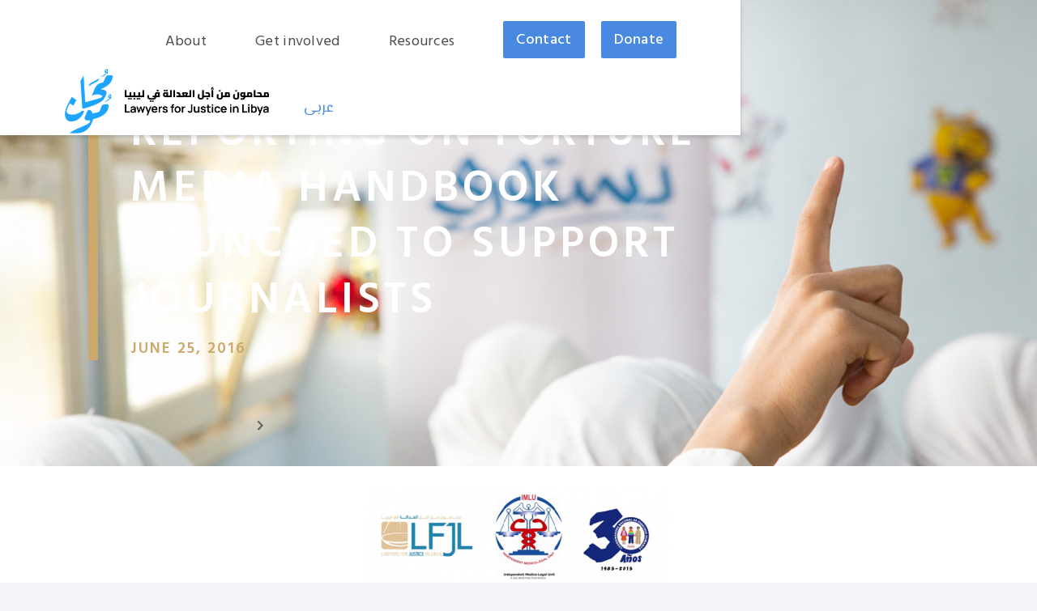

--- FILE ---
content_type: text/html
request_url: https://www.libyanjustice.org/news/247-reporting-on-torture-media-handbook-launched-in-several-languages-to-support-journalists-who-report-on-torture
body_size: 8936
content:
<!DOCTYPE html><!-- Last Published: Mon Jun 16 2025 08:56:02 GMT+0000 (Coordinated Universal Time) --><html data-wf-domain="www.libyanjustice.org" data-wf-page="5f2bf2742016b142c46fbf68" data-wf-site="5a0d8805f2f99e00014b1414" data-wf-collection="5f2bf2742016b12bc46fbe04" data-wf-item-slug="247-reporting-on-torture-media-handbook-launched-in-several-languages-to-support-journalists-who-report-on-torture"><head><meta charset="utf-8"/><title>Reporting on Torture&#x27; media handbook launched to support journalists - Lawyers for Justice in Libya</title><meta content="" name="description"/><meta content="Reporting on Torture&#x27; media handbook launched to support journalists - Lawyers for Justice in Libya" property="og:title"/><meta content="" property="og:description"/><meta content="" property="og:image"/><meta content="Reporting on Torture&#x27; media handbook launched to support journalists - Lawyers for Justice in Libya" property="twitter:title"/><meta content="" property="twitter:description"/><meta content="" property="twitter:image"/><meta property="og:type" content="website"/><meta content="summary_large_image" name="twitter:card"/><meta content="width=device-width, initial-scale=1" name="viewport"/><meta content="Iyz_gSOeJ2jhK8oe1gHINSwukIMavzWdNE5t-1vIs-A" name="google-site-verification"/><link href="https://cdn.prod.website-files.com/5a0d8805f2f99e00014b1414/css/lawyers-for-justice-in-libya.webflow.shared.791176cd6.min.css" rel="stylesheet" type="text/css"/><link href="https://fonts.googleapis.com" rel="preconnect"/><link href="https://fonts.gstatic.com" rel="preconnect" crossorigin="anonymous"/><script src="https://ajax.googleapis.com/ajax/libs/webfont/1.6.26/webfont.js" type="text/javascript"></script><script type="text/javascript">WebFont.load({  google: {    families: ["PT Serif:400,400italic,700,700italic","Ubuntu:300,300italic,400,400italic,500,500italic,700,700italic","Oswald:200,300,400,500,600,700","Lato:100,100italic,300,300italic,400,400italic,700,700italic,900,900italic","Hind:regular,500,600,700","Scheherazade:regular,700:latin,arabic","El Messiri:regular,500,600,700:latin,arabic","Roboto:regular,500,700","Tajawal:regular,700:arabic,latin"]  }});</script><script type="text/javascript">!function(o,c){var n=c.documentElement,t=" w-mod-";n.className+=t+"js",("ontouchstart"in o||o.DocumentTouch&&c instanceof DocumentTouch)&&(n.className+=t+"touch")}(window,document);</script><link href="https://cdn.prod.website-files.com/5a0d8805f2f99e00014b1414/5a212ec80fb1db00014a87e8_favicon.png" rel="shortcut icon" type="image/x-icon"/><link href="https://cdn.prod.website-files.com/5a0d8805f2f99e00014b1414/5a212ecc30181c0001c2ad25_favicon%408x.png" rel="apple-touch-icon"/><script async="" src="https://www.googletagmanager.com/gtag/js?id=G-4S0X73Y66J"></script><script type="text/javascript">window.dataLayer = window.dataLayer || [];function gtag(){dataLayer.push(arguments);}gtag('js', new Date());gtag('config', 'G-4S0X73Y66J', {'anonymize_ip': false});</script><!-- Global site tag (gtag.js) - Google Analytics -->
<script async src="https://www.googletagmanager.com/gtag/js?id=UA-130823674-1"></script>
<script>
  window.dataLayer = window.dataLayer || [];
  function gtag(){dataLayer.push(arguments);}
  gtag('js', new Date());

  gtag('config', 'UA-130823674-1');
</script>
<style>
  @media screen and (min-width:768px){
    .w-container {width: 83%; max-width: 1220px;}}</style></head><body><div><div data-collapse="medium" data-animation="default" data-duration="400" id="navbar" data-easing="ease" data-easing2="ease" role="banner" class="navbar w-nav"><div class="container w-container"><nav role="navigation" class="nav-menu w-clearfix w-nav-menu"><a href="https://cafdonate.cafonline.org/1123#!/DonationDetails#%2FDonationDetails" target="_blank" class="small-button nav w-button">Donate </a><a href="/en/contact" class="small-button nav w-button">Contact </a><div data-hover="true" data-delay="0" class="w-dropdown"><div class="nav-link-box w-dropdown-toggle"><div class="dropdown-icon w-icon-dropdown-toggle"></div><a href="/en/about" class="nav-link-block w-inline-block"><div class="nav-link-text main-nav">About</div></a></div><nav class="dropdown-list arabic w-dropdown-list"><a href="/en/about#mission" class="dropdown-link w-dropdown-link">Mission statement</a><a href="/en/about#locations" class="dropdown-link w-dropdown-link">Where We Work</a><a href="/en/about#team" class="dropdown-link w-dropdown-link">Our Team</a><a href="/en/about#board-of-trustees" class="dropdown-link w-dropdown-link">Board of Trustees</a><a href="/en/about#advisory-board" class="dropdown-link w-dropdown-link">Advisory Board</a><a href="/en/about#fellows" class="dropdown-link w-dropdown-link">Research Fellows</a><a href="/en/about#financial-reports" class="dropdown-link w-dropdown-link">Financial Reports</a></nav></div><div data-hover="true" data-delay="0" class="w-dropdown"><div class="nav-link-box w-dropdown-toggle"><div class="dropdown-icon w-icon-dropdown-toggle"></div><a href="/en/get-involved" class="nav-link-block w-inline-block"><div class="nav-link-text main-nav">Get involved</div></a></div><nav class="dropdown-list arabic w-dropdown-list"><a href="/en/get-involved#get-involved" class="dropdown-link w-dropdown-link">How To Get Involved</a><a href="/en/get-involved#careers" class="dropdown-link w-dropdown-link">Careers</a><a href="/en/get-involved#volunteer" class="dropdown-link w-dropdown-link">Volunteer</a></nav></div><div data-delay="0" data-hover="true" class="w-dropdown"><div class="nav-link-box w-dropdown-toggle"><div class="dropdown-icon w-icon-dropdown-toggle"></div><a href="/en/resources" class="nav-link-block w-inline-block"><div class="nav-link-text main-nav">Resources</div></a></div><nav class="dropdown-list arabic w-dropdown-list"><a href="/en/resources" class="dropdown-link w-dropdown-link">Latest News</a><a href="/category/publications" class="dropdown-link w-dropdown-link">Publications</a><a href="/category/newsletters" class="dropdown-link w-dropdown-link">Newsletters</a><a href="/libyamatters" class="dropdown-link w-dropdown-link">Libya Matters Podcast</a><a href="/haqani" class="dropdown-link w-dropdown-link">Haqani Podcast</a></nav></div></nav><div class="w-nav-button"><div class="w-icon-nav-menu"></div></div><img src="https://cdn.prod.website-files.com/5a0d8805f2f99e00014b1414/670e9d884ba189bbb593e766_English%20x%20Arabic%20logo%20-%20black.png" width="256" sizes="(max-width: 479px) 100vw, 256px" srcset="https://cdn.prod.website-files.com/5a0d8805f2f99e00014b1414/670e9d884ba189bbb593e766_English%20x%20Arabic%20logo%20-%20black-p-500.png 500w, https://cdn.prod.website-files.com/5a0d8805f2f99e00014b1414/670e9d884ba189bbb593e766_English%20x%20Arabic%20logo%20-%20black-p-800.png 800w, https://cdn.prod.website-files.com/5a0d8805f2f99e00014b1414/670e9d884ba189bbb593e766_English%20x%20Arabic%20logo%20-%20black-p-1080.png 1080w, https://cdn.prod.website-files.com/5a0d8805f2f99e00014b1414/670e9d884ba189bbb593e766_English%20x%20Arabic%20logo%20-%20black-p-1600.png 1600w, https://cdn.prod.website-files.com/5a0d8805f2f99e00014b1414/670e9d884ba189bbb593e766_English%20x%20Arabic%20logo%20-%20black.png 2509w" alt="" class="image-19"/><a href="/" class="brand w-inline-block"></a><a href="/ar/home" class="nav-link-text arabic w-nav-link">عربى</a></div></div><div class="hero current-news"><div style="background-image:none" class="news-bg-image"></div><div class="news-bg-gradient"></div><div class="hero-container w-container"><div class="row-2 w-row"><div class="hero-column-1 w-col w-col-10"><div class="hero-title-container"><h1 class="hero-title-h1">Reporting on Torture&#x27; media handbook launched to support journalists</h1><h3 class="w-dyn-bind-empty"></h3><h4>June 25, 2016</h4></div></div><div class="column w-col w-col-2"></div></div></div><div class="hero-menu-block w-clearfix"><a href="#" class="hero-menu">Introduction</a><a href="#" class="hero-menu">SECTION Two</a><a href="#" class="hero-menu">SECTION three</a></div></div><div class="blog-section"><div class="w-container"><div class="breadcrumb-block"><a href="/en/resources">News</a><img src="https://cdn.prod.website-files.com/5a0d8805f2f99e00014b1414/5d679b8e46f65d40c5f2eef7_ic_keyboard_arrow_right_24px.svg" alt="" class="arrow"/><a href="/category/publications">Publications</a></div><div class="rich-text w-richtext"><figure class="w-richtext-align-center" style="max-width: 60%;" data-rt-type="image" data-rt-align="center" data-rt-max-width=""><div><img src="https://cdn.prod.website-files.com/5a106de4de714b000137f707/5b6c2a5fb3323e13b8ff668a_logos3-375x200.png"></div></figure><p><strong>For Immediate Release</strong></p><p><strong>‘REPORTING ON TORTURE’ MEDIA HANDBOOK LAUNCHED IN SEVERAL LANGUAGES TO SUPPORT JOURNALISTS WHO REPORT ON TORTURE</strong></p><p><strong>(26 June, 2016) -</strong>&nbsp;&nbsp;A new handbook launches today, on the United Nations International Day in Support of Victims of Torture, to support journalists who report on torture. The ‘Reporting on Torture’ handbook provides accurate, up-to-date information and guidance in four languages (<a href="https://drive.google.com/file/d/1XY29LSfIJWgkoARhM5Y6s8G0cbfDvrql/view?usp=sharing" data-rt-link-type="external">English</a>,&nbsp;<a href="https://drive.google.com/file/d/1dlsVKf4P8fwCNAQY2R__Xuua5rlIjbOJ/view?usp=sharing" data-rt-link-type="external">Arabic</a>,&nbsp;<a href="https://drive.google.com/file/d/1BUuiJ6OL0x12GkP49hsQ8AMj2EloR4pH/view?usp=sharing" data-rt-link-type="external">Spanish</a>&nbsp;and&nbsp;<a href="https://drive.google.com/file/d/1Oz4z0rRyuxGitPspvjLTewitYRYlBUDx/view?usp=sharing" data-rt-link-type="external">Nepalese</a>) to help journalists cover the subject in detail, regardless of their experience.</p><p>The handbook is authored jointly by five human rights organisations working to address the scourge of torture in a range of countries around the world: Advocacy Forum-Nepal (AF), la Coordinadora Nacional de Derechos Humanos in Peru (CNDDHH), the Independent Medico-Legal Unit in Kenya (IMLU), Lawyers for Justice in Libya (LFJL), and REDRESS in the UK. The handbook is the product of more than two decades of experience that the five organisations have in interviewing and assisting thousands of torture survivors in the areas of litigation, rehabilitation, advocacy and training.</p><p>With the help of the handbook, the authors seek to encourage increased reporting on this grave international crime, and offer ongoing support to journalists in the vital role they play in breaking the silence and raising awareness about torture, a crime that thrives behind the scenes. While torture is universally prohibited in international law, it remains highly prevalent today. Torture and ill-treatment at the hands of state officials have been recently recorded in 141 countries in every region of the world.1&nbsp;</p><p>Through accurate reporting, journalists can increase awareness of the universal prohibition of torture and of the challenges that may be preventing survivors from obtaining justice. Journalists can also provide important insights into the impact of torture on the survivors and their communities.</p><p>Carla Ferstman, director of REDRESS, said: “<strong>We hope that through increased reporting on this grave international crime, there will be greater public understanding of the seriousness of torture and its impact on survivors, and this will generate more public resolve to eradicate torture in all its forms, no matter where it happens. We hope this will ultimately make a difference to the people whose lives are torn apart by this cruel and inhumane practice.</strong>”</p><p>The ‘Reporting on Torture’ handbook explains states’ obligations to prevent, prohibit and respond to torture allegations. It also details the impact of torture on victims and provides guidance to journalists on minimising the risks they may face when reporting on torture and on how to safely and appropriately interview and interact with torture survivors.</p><p>To draw attention to the importance of reporting on torture, the authors are holding several events. CNDDHH is holding a workshop with journalists this week in Lima, Peru, to coincide with the International Day in Support of Victims of Torture, and will also present the handbook during an event at Universidad Antonio Ruiz de Montoya in August 2016. Also today, Advocacy Forum is holding a journalist reception in Kathmandu to introduce the handbook to attendees alongside the launch of a report on the prevalence of torture in Nepal. In July, IMLU will be holding journalist training workshops in Kenya while LFJL and REDRESS will hold a media event later this year in London.</p><p><strong>For further information&nbsp;</strong>or to arrange an interview, please contact:</p><p><strong>Eva Sanchis</strong>, REDRESS Communications Officer:&nbsp;<a href="mailto:eva@redress.org">eva@redress.org</a>&nbsp;or +44 (0) 207 793 1777.</p><p><strong>Hannah Offermann</strong>, LFJL Strategic Litigation Programme Coordinator:&nbsp;<a href="mailto:hannah@libyanjustice.org">hannah@libyanjustice.org</a>&nbsp;or +44 (0) 20 7256 7877 (UK office).</p><p><strong>Sol Univazo</strong>, CNDDHH Communications Officer, sunivazo@derechoshumanos.pe or +51 01419111.</p><p><strong>Om Prakash Sen Thakuri</strong>, Acting Director, Advocacy Forum–Nepal: opsen@advocacyforum.org.np or +977 01-4432309 or 01-4425561.</p><p><strong>Ann Kamau, Program Officer, IMLU:&nbsp;</strong>akamau@imlu.org or +254 020 4450598.</p><p><strong>&nbsp;</strong></p><p><strong>Notes to editors</strong></p><p><strong>Advocacy Forum-Nepal</strong>&nbsp;<strong>(AF)</strong>&nbsp;is a leading non-profit, non-governmental organization working to promote the rule of law and uphold international human rights standards in Nepal.&nbsp;Since its establishment in 2001, AF has been at the forefront of human rights advocacy and actively confronting the decades-old culture of impunity in Nepal. It has done so by systematically documenting human rights abuses, monitoring detention centres and formally building court cases. It has also been involved in capacity development of the victims themselves and high level policy advocacy aimed to create effective institutions and legal and policy frameworks necessary for the fair and effective delivery of justice.</p><p><strong>La Coordinadora Nacional de Derechos Humanos de Perú (CNDDHH)</strong>&nbsp;has been a primary institution of reference in Latin America since its establishment in 1985. It has Special Consultative Status before the Social and Economic Council of the United Nations (UN) and is accredited to participate in the activities of the Organization of American States (OAS). It is a network of 79 civil society organisations working towards the defence, promotion and education of human rights in Peru. Its mission is the promotion of a culture of comprehensive human rights and the consolidation of democratic institutions, with one of its main objectives being to end the practice of torture in Peru and to empower survivors and their families and communities. They have experience in litigation of torture cases at the domestic and supranational levels.</p><p><strong>The Independent Medico-Legal Unit (IMLU)</strong>&nbsp;is a Kenyan governance, health and human rights non-profit organization, whose vision is&nbsp;<em>A Just World Free from Torture</em>. Their work is underpinned by a holistic approach involving litigation, medical and psychosocial rehabilitation of survivors of torture, monitoring government adherence to its human rights obligations and advocacy for policy, legal and institutional reforms. Over the last two decades they have assisted over 4,000 victims of torture, cruel, degrading and inhuman treatment through the support of their national networks of professionals: doctors, trauma counsellors, lawyers, human rights monitors and journalists.</p><p><strong>Lawyers for Justice in Libya (LFJL)&nbsp;</strong>is an independent non-governmental organisation and charity, incorporated for the public benefit in order to defend and promote human rights in Libya. Through its work in the fields of national and international advocacy, human rights education, legal reform, strategic litigation, and transitional justice, LFJL seeks to become a catalyst, during the transitional period and beyond, for the establishment of a state based on the rule of law and democracy.</p><p><strong>REDRESS&nbsp;</strong>champions survivors’ fight for justice and seeks to expose the scourge of torture. REDRESS helps torture survivors from around the world to obtain justice and reparation by providing free legal assistance to individuals and communities, advocacy and capacity building. It works with survivors to help restore their dignity and to make torturers accountable. REDRESS prioritises the interests and perspectives of survivors in all aspects of its work. The highest priority in decisions and interventions is given to promoting survivors’ well-being and the avoidance of further traumatisation. It has successfully litigated on behalf of survivors at the domestic and international levels.</p><p>&nbsp;</p><p><strong>References</strong></p><ol><li>Amnesty International.&nbsp;<em>Torture in 2014: 40 Years of Broken Promises</em>, AI Index ACT 40/004/2014, May 2014, p.10. Available online at:&nbsp;<a href="https://www.amnestyusa.org/sites/default/files/act400042014en.pdf">https://www.amnestyusa.org/sites/default/files/act400042014en.pdf</a>&nbsp;(last accessed June 2016).</li></ol></div></div><div class="w-container"><div class="share-block"><h3 class="share-heading">Tags</h3><div class="tags w-dyn-list"><div role="list" class="w-clearfix w-dyn-items"><div role="listitem" class="tag-item w-dyn-item"><a href="/tags/storm-daniel" class="tag-link w-inline-block"><div class="tag-text">#</div><div class="tag-text">Storm Daniel</div></a></div><div role="listitem" class="tag-item w-dyn-item"><a href="/tags/event" class="tag-link w-inline-block"><div class="tag-text">#</div><div class="tag-text">Event</div></a></div><div role="listitem" class="tag-item w-dyn-item"><a href="/tags/ffm" class="tag-link w-inline-block"><div class="tag-text">#</div><div class="tag-text">FFM</div></a></div><div role="listitem" class="tag-item w-dyn-item"><a href="/tags/migration" class="tag-link w-inline-block"><div class="tag-text">#</div><div class="tag-text">Migration</div></a></div><div role="listitem" class="tag-item w-dyn-item"><a href="/tags/archive-monitoring-report" class="tag-link w-inline-block"><div class="tag-text">#</div><div class="tag-text">Archive Monitoring Report</div></a></div><div role="listitem" class="tag-item w-dyn-item"><a href="/tags/haqani" class="tag-link w-inline-block"><div class="tag-text">#</div><div class="tag-text">Haqani</div></a></div><div role="listitem" class="tag-item w-dyn-item"><a href="/tags/icc" class="tag-link w-inline-block"><div class="tag-text">#</div><div class="tag-text">ICC</div></a></div><div role="listitem" class="tag-item w-dyn-item"><a href="/tags/women" class="tag-link w-inline-block"><div class="tag-text">#</div><div class="tag-text">women</div></a></div><div role="listitem" class="tag-item w-dyn-item"><a href="/tags/unsc" class="tag-link w-inline-block"><div class="tag-text">#</div><div class="tag-text">UNSC</div></a></div><div role="listitem" class="tag-item w-dyn-item"><a href="/tags/tourathna" class="tag-link w-inline-block"><div class="tag-text">#</div><div class="tag-text">tourathna</div></a></div><div role="listitem" class="tag-item w-dyn-item"><a href="/tags/libyamatters" class="tag-link w-inline-block"><div class="tag-text">#</div><div class="tag-text">LibyaMatters</div></a></div><div role="listitem" class="tag-item w-dyn-item"><a href="/tags/capacitybuilding" class="tag-link w-inline-block"><div class="tag-text">#</div><div class="tag-text">CapacityBuilding</div></a></div><div role="listitem" class="tag-item w-dyn-item"><a href="/tags/research" class="tag-link w-inline-block"><div class="tag-text">#</div><div class="tag-text">Research</div></a></div><div role="listitem" class="tag-item w-dyn-item"><a href="/tags/outreach" class="tag-link w-inline-block"><div class="tag-text">#</div><div class="tag-text">Outreach</div></a></div><div role="listitem" class="tag-item w-dyn-item"><a href="/tags/advocacy" class="tag-link w-inline-block"><div class="tag-text">#</div><div class="tag-text">Advocacy</div></a></div><div role="listitem" class="tag-item w-dyn-item"><a href="/tags/transitionaljustice" class="tag-link w-inline-block"><div class="tag-text">#</div><div class="tag-text">TransitionalJustice</div></a></div><div role="listitem" class="tag-item w-dyn-item"><a href="/tags/accountability" class="tag-link w-inline-block"><div class="tag-text">#</div><div class="tag-text">Accountability</div></a></div></div></div><h3 class="share-heading">Share</h3><div class="share-button-embed w-embed"><!-- Go to www.addthis.com/dashboard to customize your tools -->
<div class="addthis_inline_share_toolbox"></div></div></div></div></div><div class="register-section"><div class="w-container"><div class="register-container"><div class="text-block-container"><div class="register-row w-row"><div class="register-column-1 w-col w-col-6 w-col-stack w-col-small-small-stack"><h2 class="text-heading register-heading">Register for updates</h2><h3 class="text-heading">Regular updates from LFJL in your inbox</h3></div><div class="register-column-2 w-col w-col-6 w-col-stack w-col-small-small-stack"><div class="social-button-container"><a href="http://facebook.com/libyanjustice" target="_blank" class="w-inline-block"><img src="https://cdn.prod.website-files.com/5a0d8805f2f99e00014b1414/5a11871a808a3a000116b666_facebook.1%20copy%40svg.svg" width="25" alt="" class="footer-social-icon facebook"/></a><a href="http://twitter.com/libyanjustice" target="_blank" class="w-inline-block"><img src="https://cdn.prod.website-files.com/5a0d8805f2f99e00014b1414/5a11871ad85f4b0001a59458_twitter.1%40svg.svg" height="32" alt="" class="footer-social-icon"/></a><a href="https://www.linkedin.com/company/lawyers-for-justice-in-libya/" target="_blank" class="w-inline-block"><img src="https://cdn.prod.website-files.com/5a0d8805f2f99e00014b1414/5a12d40094280800016f416d_linkedin%40svg.svg" height="35" alt="" class="footer-social-icon"/></a><a href="https://www.youtube.com/channel/UCdlB1HocefHAQADGhdRAs8A/playlists" target="_blank" class="w-inline-block"><img src="https://cdn.prod.website-files.com/5a0d8805f2f99e00014b1414/5a11871a94280800016e580c_youtube%40svg.svg" height="35" alt="" class="footer-social-icon"/></a></div><div class="spacer-block"></div><div class="form-block w-form"><form id="email-form" name="email-form" data-name="Email Form" action="https://libyanjustice.us2.list-manage.com/subscribe/post?u=3b8835ce1b379ddbf1ffffdf8&amp;amp;id=db657f6968" method="post" class="w-clearfix" data-wf-page-id="5f2bf2742016b142c46fbf68" data-wf-element-id="a103fbbe-aae3-a26d-c9ea-fc8c96b5f740"><input class="footer-subscribe-field1 w-input" maxlength="256" name="Email" data-name="Email" placeholder="hello@example.com" type="text" id="Email-3" required=""/><input type="submit" data-wait="Please wait..." class="small-button footer-button w-button" value="Register"/></form><div class="success-message w-form-done"><div>Thank you! You have been subscribed.</div></div><div class="error-message w-form-fail"><div class="text-block-3">Oops! Something went wrong while submitting the form.</div></div></div></div></div></div></div></div></div><div class="footer-section"><div class="w-container"><div class="translate-container-footer"><a href="/ar/home" class="translator-button-container w-inline-block"><div class="translator-button arabic">عربى</div></a></div><div class="footer-row-1 w-row"><div class="w-col w-col-3 w-col-small-small-stack w-col-tiny-tiny-stack w-col-stack"><div class="footer-link-container"><h4>About</h4><a href="/" class="footer-link">Home</a><a href="/en/about" class="footer-link">About</a><a href="/en/about#mission" class="footer-link">Mission</a><a href="/en/about#team" class="footer-link">Team</a><a href="/en/about#board-of-trustees" class="footer-link">Board of Trustees</a><a href="/en/about#financial-reports" class="footer-link">Financial Reports</a><a href="/en/get-involved" class="footer-link">Get Involved</a></div></div><div class="column-10 w-col w-col-3 w-col-small-small-stack w-col-tiny-tiny-stack w-col-stack"><div class="footer-link-container"><h4>Programmes</h4><a href="/en/programmes/research-and-capacity-building" class="footer-link">Research and Capacity Building</a><a href="/en/programmes/advocacy-and-outreach" class="footer-link">Advocacy and Outreach</a><a href="/en/programmes/accountability" class="footer-link">Accountability and Transitional Justice</a></div></div><div class="w-col w-col-3 w-col-small-small-stack w-col-tiny-tiny-stack w-col-stack"><div class="footer-link-container"><h4>Resources</h4><a href="/en/resources" class="footer-link">Latest News</a><a href="/category/publications" class="footer-link">Publications</a></div></div><div class="w-col w-col-3 w-col-small-small-stack w-col-tiny-tiny-stack w-col-stack"><div class="footer-link-container"><h4>Contact</h4><a href="mailto:info@libyanjustice.org" class="footer-link">info@libyanjustice.org</a><a href="tel:+442072567877" class="footer-link">+44 (0) 20 7609 6734</a></div></div></div><div class="footer-row-1 w-row"><div class="w-col w-col-6 w-col-stack"><div class="social-button-container"><a href="http://facebook.com/libyanjustice" target="_blank" class="w-inline-block"><img src="https://cdn.prod.website-files.com/5a0d8805f2f99e00014b1414/5a11871a808a3a000116b666_facebook.1%20copy%40svg.svg" width="25" alt="" class="footer-social-icon"/></a><a href="http://twitter.com/libyanjustice" target="_blank" class="w-inline-block"><img src="https://cdn.prod.website-files.com/5a0d8805f2f99e00014b1414/5a11871ad85f4b0001a59458_twitter.1%40svg.svg" height="32" alt="" class="footer-social-icon"/></a><a href="https://www.linkedin.com/company/lawyers-for-justice-in-libya/" target="_blank" class="w-inline-block"><img src="https://cdn.prod.website-files.com/5a0d8805f2f99e00014b1414/5a12d40094280800016f416d_linkedin%40svg.svg" height="35" alt="" class="footer-social-icon"/></a><a href="https://www.youtube.com/channel/UCdlB1HocefHAQADGhdRAs8A/playlists" target="_blank" class="w-inline-block"><img src="https://cdn.prod.website-files.com/5a0d8805f2f99e00014b1414/5a11871a94280800016e580c_youtube%40svg.svg" height="35" alt="" class="footer-social-icon"/></a></div><div class="spacer-block-footer"></div></div><div class="column-5 w-col w-col-6 w-col-stack"><div class="form-block w-form"><form id="email-form" name="email-form" data-name="Email Form" action="https://libyanjustice.us2.list-manage.com/subscribe/post?u=3b8835ce1b379ddbf1ffffdf8&amp;amp;id=db657f6968" method="post" class="w-clearfix" data-wf-page-id="5f2bf2742016b142c46fbf68" data-wf-element-id="11a64875-6e79-b0fb-7a80-70ae4728e49f"><input class="footer-subscribe-field1 w-input" maxlength="256" name="email-2" data-name="Email 2" placeholder="hello@example.com" type="text" id="email-2" required=""/><input type="submit" data-wait="Please wait..." class="small-button footer-button w-button" value="Register"/></form><div class="success-message w-form-done"><div>Thank you! You have been subscribed.</div></div><div class="error-message w-form-fail"><div class="text-block-3">Oops! Something went wrong while submitting the form.</div></div></div></div></div><p class="footer-details">LAWYERS FOR JUSTICE IN LIBYA<br/><br/>Registered charity number 1152068. A company limited by guarantee registered in England and Wales at 8 Blackstock Mews, N4 2BT. Company number 07741132.
info@libyanjustice.org <br/><br/>Read our privacy and cookies policy <a href="https://drive.google.com/file/d/0B_nzOu5j535RZC1RYTlhRk9kNnBTS1A2Y3JGN2diQzlxX1F3/view?usp=sharing" target="_blank">here</a>.<br/><br/>© Copyright 2017 Will Morley - All Rights Reserved<br/><br/>Designed and built by <a href="http://wdmorley.com" target="_blank" class="footer-link-gold">Will Morley</a></p></div></div></div><script src="https://d3e54v103j8qbb.cloudfront.net/js/jquery-3.5.1.min.dc5e7f18c8.js?site=5a0d8805f2f99e00014b1414" type="text/javascript" integrity="sha256-9/aliU8dGd2tb6OSsuzixeV4y/faTqgFtohetphbbj0=" crossorigin="anonymous"></script><script src="https://cdn.prod.website-files.com/5a0d8805f2f99e00014b1414/js/webflow.schunk.7140408f7acc44f6.js" type="text/javascript"></script><script src="https://cdn.prod.website-files.com/5a0d8805f2f99e00014b1414/js/webflow.95928ade.feeec9c70bd7e097.js" type="text/javascript"></script><!-- Go to www.addthis.com/dashboard to customize your tools -->
<script type="text/javascript" src="//s7.addthis.com/js/300/addthis_widget.js#pubid=ra-5a368a01420876c3"></script>
</body></html>

--- FILE ---
content_type: image/svg+xml
request_url: https://cdn.prod.website-files.com/5a0d8805f2f99e00014b1414/5a11871a94280800016e580c_youtube%40svg.svg
body_size: 516
content:
<?xml version="1.0" encoding="UTF-8"?>
<svg width="38px" height="28px" viewBox="0 0 38 28" version="1.1" xmlns="http://www.w3.org/2000/svg" xmlns:xlink="http://www.w3.org/1999/xlink">
    <!-- Generator: Sketch 47.1 (45422) - http://www.bohemiancoding.com/sketch -->
    <title>youtube@svg</title>
    <desc>Created with Sketch.</desc>
    <defs>
        <linearGradient x1="0%" y1="100%" x2="100%" y2="0%" id="linearGradient-1">
            <stop stop-color="#E8D3A3" offset="0%"></stop>
            <stop stop-color="#CCA86A" offset="100%"></stop>
        </linearGradient>
    </defs>
    <g id="Full-Mockups" stroke="none" stroke-width="1" fill="none" fill-rule="evenodd">
        <g id="Footer-module" transform="translate(-379.000000, -769.000000)" fill-rule="nonzero" fill="url(#linearGradient-1)">
            <g id="youtube" transform="translate(379.000000, 769.000000)">
                <path d="M33.06,1.04880817 L24.7,0.286038593 C21.0266667,-0.0953461975 16.9733333,-0.0953461975 13.3,0.286038593 L4.94,1.04880817 C2.15333333,1.3030647 0,3.59137344 0,6.38819523 L0,21.6435868 C0,24.4404086 2.15333333,26.7287174 4.94,26.9829739 L13.3,27.7457435 C15.0733333,27.8728717 17.1,28 19,28 C20.9,28 22.9266667,27.8728717 24.7,27.7457435 L33.06,26.9829739 C35.8466667,26.7287174 38,24.4404086 38,21.6435868 L38,6.38819523 C38,3.59137344 35.8466667,1.3030647 33.06,1.04880817 Z M26.22,13.8887628 L14.82,20.2451759 C14.6933333,20.2451759 14.5666667,20.3723042 14.5666667,20.3723042 C14.44,20.3723042 14.3133333,20.3723042 14.1866667,20.2451759 C13.9333333,20.1180477 13.9333333,19.8637911 13.9333333,19.7366629 L13.9333333,7.02383655 C13.9333333,6.76958002 14.06,6.64245176 14.1866667,6.5153235 C14.44,6.38819523 14.5666667,6.38819523 14.82,6.5153235 L26.22,12.8717367 C26.4733333,12.9988649 26.6,13.2531215 26.6,13.3802497 C26.6,13.507378 26.4733333,13.7616345 26.22,13.8887628 Z" id="Shape"></path>
            </g>
        </g>
    </g>
</svg>

--- FILE ---
content_type: image/svg+xml
request_url: https://cdn.prod.website-files.com/5a0d8805f2f99e00014b1414/5a12d40094280800016f416d_linkedin%40svg.svg
body_size: 424
content:
<?xml version="1.0" encoding="UTF-8"?>
<svg width="30px" height="30px" viewBox="0 0 30 30" version="1.1" xmlns="http://www.w3.org/2000/svg" xmlns:xlink="http://www.w3.org/1999/xlink">
    <!-- Generator: Sketch 47.1 (45422) - http://www.bohemiancoding.com/sketch -->
    <title>linkedin@svg</title>
    <desc>Created with Sketch.</desc>
    <defs>
        <linearGradient x1="0%" y1="100%" x2="100%" y2="0%" id="linearGradient-1">
            <stop stop-color="#E8D3A3" offset="0%"></stop>
            <stop stop-color="#CCA86A" offset="100%"></stop>
        </linearGradient>
    </defs>
    <g id="Full-Mockups" stroke="none" stroke-width="1" fill="none" fill-rule="evenodd">
        <g id="logo" transform="translate(-249.000000, -202.000000)" fill-rule="nonzero" fill="url(#linearGradient-1)">
            <g id="linkedin" transform="translate(249.000000, 202.000000)">
                <path d="M7,10 L1,10 C0.7,10 0.5,10.2 0.5,10.5 L0.5,29.5 C0.5,29.8 0.7,30 1,30 L7,30 C7.3,30 7.5,29.8 7.5,29.5 L7.5,10.5 C7.5,10.2 7.3,10 7,10 Z" id="Shape"></path>
                <path d="M23.4,9 C21.2,9 18.9,9.9 17.5,10.9 L17.5,10.5 C17.5,10.2 17.3,10 17,10 L11,10 C10.7,10 10.5,10.2 10.5,10.5 L10.5,29.5 C10.5,29.8 10.7,30 11,30 L17,30 C17.3,30 17.5,29.8 17.5,29.5 L17.5,16.2 C18.9,14.9 20.8,14.6 21.8,15.7 C22.3,16.2 22.5,17 22.5,18 L22.5,29.5 C22.5,29.8 22.7,30 23,30 L29,30 C29.3,30 29.5,29.8 29.5,29.5 L29.5,16.5 C29.4,10 25.6,9 23.4,9 Z" id="Shape"></path>
                <path d="M4,0 C2.1,0 0.5,1.6 0.5,3.5 C0.5,5.4 2.1,7 4,7 C5.9,7 7.5,5.4 7.5,3.5 C7.5,1.6 5.9,0 4,0 Z" id="Shape"></path>
            </g>
        </g>
    </g>
</svg>

--- FILE ---
content_type: image/svg+xml
request_url: https://cdn.prod.website-files.com/5a0d8805f2f99e00014b1414/5a11871ad85f4b0001a59458_twitter.1%40svg.svg
body_size: 1006
content:
<?xml version="1.0" encoding="UTF-8"?>
<svg width="35px" height="28px" viewBox="0 0 35 28" version="1.1" xmlns="http://www.w3.org/2000/svg" xmlns:xlink="http://www.w3.org/1999/xlink">
    <!-- Generator: Sketch 47.1 (45422) - http://www.bohemiancoding.com/sketch -->
    <title>twitter.1@svg</title>
    <desc>Created with Sketch.</desc>
    <defs>
        <linearGradient x1="0%" y1="100%" x2="100%" y2="0%" id="linearGradient-1">
            <stop stop-color="#E8D3A3" offset="0%"></stop>
            <stop stop-color="#CCA86A" offset="100%"></stop>
        </linearGradient>
    </defs>
    <g id="Full-Mockups" stroke="none" stroke-width="1" fill="none" fill-rule="evenodd">
        <g id="Footer-module" transform="translate(-240.000000, -767.000000)" fill-rule="nonzero" fill="url(#linearGradient-1)">
            <g id="twitter.1" transform="translate(240.000000, 767.000000)">
                <path d="M34.9092143,2.68995633 C34.6671189,2.44541485 34.4250236,2.44541485 34.1829283,2.56768559 C33.8197853,2.68995633 33.3355946,2.93449782 32.851404,3.1790393 C33.3355946,2.44541485 33.6987376,1.58951965 33.8197853,0.855895197 C33.940833,0.611353712 33.8197853,0.366812227 33.57769,0.244541485 C33.3355946,0.122270742 33.0934993,0.122270742 32.851404,0.244541485 C31.6409274,0.978165939 29.9462601,1.58951965 29.3410218,1.71179039 C28.0094975,0.611353712 26.3148302,0 24.7412106,0 C22.6834004,0 20.7466378,0.855895197 19.1730182,2.3231441 C17.7204462,3.79039301 16.8731126,5.74672489 16.8731126,7.94759825 C10.9417772,7.33624454 7.43139497,3.66812227 4.64729874,0.244541485 C4.52625108,0.122270742 4.28415576,0 4.16310809,0 C3.92101277,0 3.79996511,0.122270742 3.67891745,0.244541485 C1.98425018,3.05676856 2.34739316,5.86899563 2.71053615,7.2139738 C2.95263147,8.19213974 3.31577446,8.92576419 3.79996511,9.65938865 C3.1947268,9.41484716 2.71053615,9.17030568 2.2263455,8.68122271 C2.10529784,8.55895197 1.74215485,8.55895197 1.62110719,8.55895197 C1.37901187,8.68122271 1.2579642,8.92576419 1.2579642,9.17030568 C1.2579642,12.7161572 3.67891745,15.0393013 5.61568004,16.2620087 C5.25253705,16.139738 4.88939407,16.139738 4.40520342,15.8951965 C4.16310809,15.7729258 3.92101277,15.8951965 3.79996511,16.0174672 C3.67891745,16.139738 3.55786978,16.5065502 3.67891745,16.628821 C4.7683464,19.1965066 7.18929965,21.1528384 9.85234821,21.6419214 C7.43139497,23.1091703 3.55786978,23.9650655 0.652725895,23.720524 C0.41063057,23.720524 0.0474875843,23.8427948 0.0474875843,24.0873362 C-0.0735600777,24.3318777 0.0474875843,24.69869 0.289582908,24.8209607 C3.92101277,26.8995633 7.79453796,28 11.5470155,28 L11.5470155,28 C17.4783509,28 23.4096864,25.3100437 27.5253069,20.5414847 C31.1567367,16.5065502 33.0934993,11.371179 32.7303563,6.84716157 C33.3355946,6.3580786 33.6987376,5.50218341 34.1829283,4.64628821 C34.4250236,4.27947598 34.6671189,3.79039301 34.9092143,3.42358079 C35.0302619,3.1790393 35.0302619,2.81222707 34.9092143,2.68995633 Z" id="Shape"></path>
            </g>
        </g>
    </g>
</svg>

--- FILE ---
content_type: image/svg+xml
request_url: https://cdn.prod.website-files.com/5a0d8805f2f99e00014b1414/5a11871a808a3a000116b666_facebook.1%20copy%40svg.svg
body_size: 357
content:
<?xml version="1.0" encoding="UTF-8"?>
<svg width="18px" height="34px" viewBox="0 0 18 34" version="1.1" xmlns="http://www.w3.org/2000/svg" xmlns:xlink="http://www.w3.org/1999/xlink">
    <!-- Generator: Sketch 47.1 (45422) - http://www.bohemiancoding.com/sketch -->
    <title>facebook.1 copy@svg</title>
    <desc>Created with Sketch.</desc>
    <defs>
        <linearGradient x1="0%" y1="100%" x2="100%" y2="0%" id="linearGradient-1">
            <stop stop-color="#E8D3A3" offset="0%"></stop>
            <stop stop-color="#CCA86A" offset="100%"></stop>
        </linearGradient>
    </defs>
    <g id="Full-Mockups" stroke="none" stroke-width="1" fill="none" fill-rule="evenodd">
        <g id="Footer-module" transform="translate(-118.000000, -764.000000)" fill-rule="nonzero" fill="url(#linearGradient-1)">
            <g id="facebook.1-copy" transform="translate(118.000000, 764.000000)">
                <path d="M13.5,5.66666667 L17.4375,5.66666667 C17.775,5.66666667 18,5.44 18,5.1 L18,0.566666667 C18,0.226666667 17.775,0 17.4375,0 L12.9375,0 C8.775,0 5.625,3.17333333 5.625,7.36666667 L5.625,12.4666667 L0.5625,12.4666667 C0.225,12.4666667 0,12.6933333 0,13.0333333 L0,17.5666667 C0,17.9066667 0.225,18.1333333 0.5625,18.1333333 L5.625,18.1333333 L5.625,33.4333333 C5.625,33.7733333 5.85,34 6.1875,34 L10.6875,34 C11.025,34 11.25,33.7733333 11.25,33.4333333 L11.25,18.1333333 L16.3125,18.1333333 C16.5375,18.1333333 16.7625,17.9066667 16.875,17.68 L18,13.1466667 C18,13.0333333 18,12.8066667 17.8875,12.6933333 C17.775,12.58 17.6625,12.4666667 17.4375,12.4666667 L11.25,12.4666667 L11.25,7.93333333 C11.25,6.68666667 12.2625,5.66666667 13.5,5.66666667 Z" id="Shape"></path>
            </g>
        </g>
    </g>
</svg>